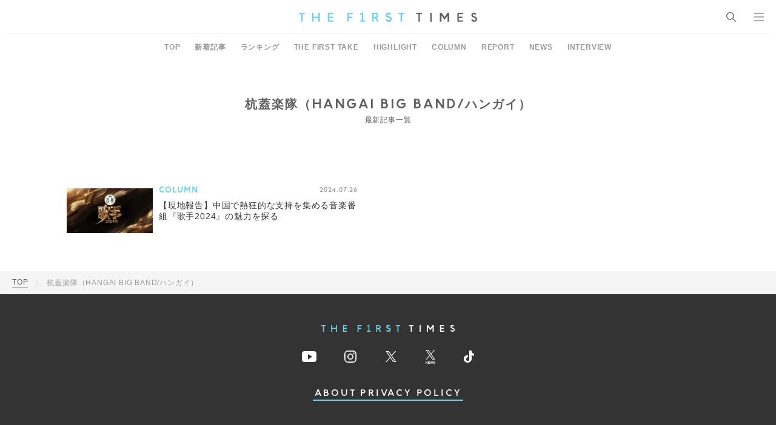

--- FILE ---
content_type: text/html; charset=UTF-8
request_url: https://www.thefirsttimes.jp/keywords/9856/
body_size: 5725
content:
<!DOCTYPE html>
<html lang="ja">

<head>
	<meta charset="UTF-8">
	<meta http-equiv="X-UA-Compatible" content="IE=edge">
	<meta name="robots" content="index, follow">
	<meta name="viewport" content="width=device-width, initial-scale=1.0">
	<title>#杭蓋楽隊（HANGAI BIG BAND/ハンガイ） &#8211; THE FIRST TIMES</title>
	<meta name="description" content="「杭蓋楽隊（HANGAI BIG BAND/ハンガイ）」に関する記事一覧です。"/>

	<!-- ICONS -->
	<link rel="apple-touch-icon" sizes="180x180" href="https://www.thefirsttimes.jp/admin/wp-content/themes/thefirsttimes/assets/img/global/icons/apple-touch-icon.png">
	<link rel="icon" type="image/png" sizes="32x32" href="https://www.thefirsttimes.jp/admin/wp-content/themes/thefirsttimes/assets/img/global/icons/favicon-32x32.png">
	<link rel="icon" type="image/png" sizes="16x16" href="https://www.thefirsttimes.jp/admin/wp-content/themes/thefirsttimes/assets/img/global/icons/favicon-16x16.png">
	<link rel="manifest" href="https://www.thefirsttimes.jp/admin/wp-content/themes/thefirsttimes/assets/img/global/icons/site.webmanifest">
	<link rel="mask-icon" href="https://www.thefirsttimes.jp/admin/wp-content/themes/thefirsttimes/assets/img/global/icons/safari-pinned-tab.svg" color="#5bbad5">
	<meta name="msapplication-TileColor" content="#6ad2e9">
	<meta name="theme-color" content="#ffffff">

	<!-- OG -->
	<meta property="og:title" content="#杭蓋楽隊（HANGAI BIG BAND/ハンガイ） &#8211; THE FIRST TIMES">
	<meta property="og:description" content="「杭蓋楽隊（HANGAI BIG BAND/ハンガイ）」に関する記事一覧です。">
	<meta property="og:image" content="https://www.thefirsttimes.jp/admin/wp-content/themes/thefirsttimes/assets/img/global/noimage/ogp.png">
	<meta property="og:url" content="https://www.thefirsttimes.jp/keywords/9856/">
	<meta property="og:site_name" content="THE FIRST TIMES">
	<meta property="og:type" content="article">
	<!-- /OG -->

	<!-- TWITTER CARD -->
	<meta name="twitter:card" content="summary_large_image">
	<meta name="twitter:site" content="@The_FirstTimesN">
	<meta name="twitter:title" content="#杭蓋楽隊（HANGAI BIG BAND/ハンガイ） &#8211; THE FIRST TIMES">
	<meta name="twitter:description" content="「杭蓋楽隊（HANGAI BIG BAND/ハンガイ）」に関する記事一覧です。">
	<meta name="twitter:image" content="https://www.thefirsttimes.jp/admin/wp-content/themes/thefirsttimes/assets/img/global/noimage/ogp.png">
	<!-- /TWITTER CARD -->
	<link rel="stylesheet" href="https://www.thefirsttimes.jp/admin/wp-content/themes/thefirsttimes/assets/css/style.min.css?2023092515">

	<!-- Google Tag Manager -->
	<script>(function(w,d,s,l,i){w[l]=w[l]||[];w[l].push({'gtm.start':
				new Date().getTime(),event:'gtm.js'});var f=d.getElementsByTagName(s)[0],
			j=d.createElement(s),dl=l!='dataLayer'?'&l='+l:'';j.async=true;j.src=
			'https://www.googletagmanager.com/gtm.js?id='+i+dl;f.parentNode.insertBefore(j,f);
		})(window,document,'script','dataLayer','GTM-M7TQC2K');</script>
	<!-- End Google Tag Manager -->

		<script type="application/javascript" src="//anymind360.com/js/18415/ats.js"></script>

		<style>img:is([sizes="auto" i], [sizes^="auto," i]) { contain-intrinsic-size: 3000px 1500px }</style>
	<link rel="alternate" type="application/rss+xml" title="THE FIRST TIMES &raquo; 杭蓋楽隊（HANGAI BIG BAND/ハンガイ） タグのフィード" href="https://www.thefirsttimes.jp/keywords/9856/feed/" />
<link rel='stylesheet' id='wp-block-library-css' href='https://www.thefirsttimes.jp/admin/wp-includes/css/dist/block-library/style.min.css?ver=6.8.3' type='text/css' media='all' />
<style id='classic-theme-styles-inline-css' type='text/css'>
/*! This file is auto-generated */
.wp-block-button__link{color:#fff;background-color:#32373c;border-radius:9999px;box-shadow:none;text-decoration:none;padding:calc(.667em + 2px) calc(1.333em + 2px);font-size:1.125em}.wp-block-file__button{background:#32373c;color:#fff;text-decoration:none}
</style>
<style id='global-styles-inline-css' type='text/css'>
:root{--wp--preset--aspect-ratio--square: 1;--wp--preset--aspect-ratio--4-3: 4/3;--wp--preset--aspect-ratio--3-4: 3/4;--wp--preset--aspect-ratio--3-2: 3/2;--wp--preset--aspect-ratio--2-3: 2/3;--wp--preset--aspect-ratio--16-9: 16/9;--wp--preset--aspect-ratio--9-16: 9/16;--wp--preset--color--black: #000000;--wp--preset--color--cyan-bluish-gray: #abb8c3;--wp--preset--color--white: #ffffff;--wp--preset--color--pale-pink: #f78da7;--wp--preset--color--vivid-red: #cf2e2e;--wp--preset--color--luminous-vivid-orange: #ff6900;--wp--preset--color--luminous-vivid-amber: #fcb900;--wp--preset--color--light-green-cyan: #7bdcb5;--wp--preset--color--vivid-green-cyan: #00d084;--wp--preset--color--pale-cyan-blue: #8ed1fc;--wp--preset--color--vivid-cyan-blue: #0693e3;--wp--preset--color--vivid-purple: #9b51e0;--wp--preset--gradient--vivid-cyan-blue-to-vivid-purple: linear-gradient(135deg,rgba(6,147,227,1) 0%,rgb(155,81,224) 100%);--wp--preset--gradient--light-green-cyan-to-vivid-green-cyan: linear-gradient(135deg,rgb(122,220,180) 0%,rgb(0,208,130) 100%);--wp--preset--gradient--luminous-vivid-amber-to-luminous-vivid-orange: linear-gradient(135deg,rgba(252,185,0,1) 0%,rgba(255,105,0,1) 100%);--wp--preset--gradient--luminous-vivid-orange-to-vivid-red: linear-gradient(135deg,rgba(255,105,0,1) 0%,rgb(207,46,46) 100%);--wp--preset--gradient--very-light-gray-to-cyan-bluish-gray: linear-gradient(135deg,rgb(238,238,238) 0%,rgb(169,184,195) 100%);--wp--preset--gradient--cool-to-warm-spectrum: linear-gradient(135deg,rgb(74,234,220) 0%,rgb(151,120,209) 20%,rgb(207,42,186) 40%,rgb(238,44,130) 60%,rgb(251,105,98) 80%,rgb(254,248,76) 100%);--wp--preset--gradient--blush-light-purple: linear-gradient(135deg,rgb(255,206,236) 0%,rgb(152,150,240) 100%);--wp--preset--gradient--blush-bordeaux: linear-gradient(135deg,rgb(254,205,165) 0%,rgb(254,45,45) 50%,rgb(107,0,62) 100%);--wp--preset--gradient--luminous-dusk: linear-gradient(135deg,rgb(255,203,112) 0%,rgb(199,81,192) 50%,rgb(65,88,208) 100%);--wp--preset--gradient--pale-ocean: linear-gradient(135deg,rgb(255,245,203) 0%,rgb(182,227,212) 50%,rgb(51,167,181) 100%);--wp--preset--gradient--electric-grass: linear-gradient(135deg,rgb(202,248,128) 0%,rgb(113,206,126) 100%);--wp--preset--gradient--midnight: linear-gradient(135deg,rgb(2,3,129) 0%,rgb(40,116,252) 100%);--wp--preset--font-size--small: 13px;--wp--preset--font-size--medium: 20px;--wp--preset--font-size--large: 36px;--wp--preset--font-size--x-large: 42px;--wp--preset--spacing--20: 0.44rem;--wp--preset--spacing--30: 0.67rem;--wp--preset--spacing--40: 1rem;--wp--preset--spacing--50: 1.5rem;--wp--preset--spacing--60: 2.25rem;--wp--preset--spacing--70: 3.38rem;--wp--preset--spacing--80: 5.06rem;--wp--preset--shadow--natural: 6px 6px 9px rgba(0, 0, 0, 0.2);--wp--preset--shadow--deep: 12px 12px 50px rgba(0, 0, 0, 0.4);--wp--preset--shadow--sharp: 6px 6px 0px rgba(0, 0, 0, 0.2);--wp--preset--shadow--outlined: 6px 6px 0px -3px rgba(255, 255, 255, 1), 6px 6px rgba(0, 0, 0, 1);--wp--preset--shadow--crisp: 6px 6px 0px rgba(0, 0, 0, 1);}:where(.is-layout-flex){gap: 0.5em;}:where(.is-layout-grid){gap: 0.5em;}body .is-layout-flex{display: flex;}.is-layout-flex{flex-wrap: wrap;align-items: center;}.is-layout-flex > :is(*, div){margin: 0;}body .is-layout-grid{display: grid;}.is-layout-grid > :is(*, div){margin: 0;}:where(.wp-block-columns.is-layout-flex){gap: 2em;}:where(.wp-block-columns.is-layout-grid){gap: 2em;}:where(.wp-block-post-template.is-layout-flex){gap: 1.25em;}:where(.wp-block-post-template.is-layout-grid){gap: 1.25em;}.has-black-color{color: var(--wp--preset--color--black) !important;}.has-cyan-bluish-gray-color{color: var(--wp--preset--color--cyan-bluish-gray) !important;}.has-white-color{color: var(--wp--preset--color--white) !important;}.has-pale-pink-color{color: var(--wp--preset--color--pale-pink) !important;}.has-vivid-red-color{color: var(--wp--preset--color--vivid-red) !important;}.has-luminous-vivid-orange-color{color: var(--wp--preset--color--luminous-vivid-orange) !important;}.has-luminous-vivid-amber-color{color: var(--wp--preset--color--luminous-vivid-amber) !important;}.has-light-green-cyan-color{color: var(--wp--preset--color--light-green-cyan) !important;}.has-vivid-green-cyan-color{color: var(--wp--preset--color--vivid-green-cyan) !important;}.has-pale-cyan-blue-color{color: var(--wp--preset--color--pale-cyan-blue) !important;}.has-vivid-cyan-blue-color{color: var(--wp--preset--color--vivid-cyan-blue) !important;}.has-vivid-purple-color{color: var(--wp--preset--color--vivid-purple) !important;}.has-black-background-color{background-color: var(--wp--preset--color--black) !important;}.has-cyan-bluish-gray-background-color{background-color: var(--wp--preset--color--cyan-bluish-gray) !important;}.has-white-background-color{background-color: var(--wp--preset--color--white) !important;}.has-pale-pink-background-color{background-color: var(--wp--preset--color--pale-pink) !important;}.has-vivid-red-background-color{background-color: var(--wp--preset--color--vivid-red) !important;}.has-luminous-vivid-orange-background-color{background-color: var(--wp--preset--color--luminous-vivid-orange) !important;}.has-luminous-vivid-amber-background-color{background-color: var(--wp--preset--color--luminous-vivid-amber) !important;}.has-light-green-cyan-background-color{background-color: var(--wp--preset--color--light-green-cyan) !important;}.has-vivid-green-cyan-background-color{background-color: var(--wp--preset--color--vivid-green-cyan) !important;}.has-pale-cyan-blue-background-color{background-color: var(--wp--preset--color--pale-cyan-blue) !important;}.has-vivid-cyan-blue-background-color{background-color: var(--wp--preset--color--vivid-cyan-blue) !important;}.has-vivid-purple-background-color{background-color: var(--wp--preset--color--vivid-purple) !important;}.has-black-border-color{border-color: var(--wp--preset--color--black) !important;}.has-cyan-bluish-gray-border-color{border-color: var(--wp--preset--color--cyan-bluish-gray) !important;}.has-white-border-color{border-color: var(--wp--preset--color--white) !important;}.has-pale-pink-border-color{border-color: var(--wp--preset--color--pale-pink) !important;}.has-vivid-red-border-color{border-color: var(--wp--preset--color--vivid-red) !important;}.has-luminous-vivid-orange-border-color{border-color: var(--wp--preset--color--luminous-vivid-orange) !important;}.has-luminous-vivid-amber-border-color{border-color: var(--wp--preset--color--luminous-vivid-amber) !important;}.has-light-green-cyan-border-color{border-color: var(--wp--preset--color--light-green-cyan) !important;}.has-vivid-green-cyan-border-color{border-color: var(--wp--preset--color--vivid-green-cyan) !important;}.has-pale-cyan-blue-border-color{border-color: var(--wp--preset--color--pale-cyan-blue) !important;}.has-vivid-cyan-blue-border-color{border-color: var(--wp--preset--color--vivid-cyan-blue) !important;}.has-vivid-purple-border-color{border-color: var(--wp--preset--color--vivid-purple) !important;}.has-vivid-cyan-blue-to-vivid-purple-gradient-background{background: var(--wp--preset--gradient--vivid-cyan-blue-to-vivid-purple) !important;}.has-light-green-cyan-to-vivid-green-cyan-gradient-background{background: var(--wp--preset--gradient--light-green-cyan-to-vivid-green-cyan) !important;}.has-luminous-vivid-amber-to-luminous-vivid-orange-gradient-background{background: var(--wp--preset--gradient--luminous-vivid-amber-to-luminous-vivid-orange) !important;}.has-luminous-vivid-orange-to-vivid-red-gradient-background{background: var(--wp--preset--gradient--luminous-vivid-orange-to-vivid-red) !important;}.has-very-light-gray-to-cyan-bluish-gray-gradient-background{background: var(--wp--preset--gradient--very-light-gray-to-cyan-bluish-gray) !important;}.has-cool-to-warm-spectrum-gradient-background{background: var(--wp--preset--gradient--cool-to-warm-spectrum) !important;}.has-blush-light-purple-gradient-background{background: var(--wp--preset--gradient--blush-light-purple) !important;}.has-blush-bordeaux-gradient-background{background: var(--wp--preset--gradient--blush-bordeaux) !important;}.has-luminous-dusk-gradient-background{background: var(--wp--preset--gradient--luminous-dusk) !important;}.has-pale-ocean-gradient-background{background: var(--wp--preset--gradient--pale-ocean) !important;}.has-electric-grass-gradient-background{background: var(--wp--preset--gradient--electric-grass) !important;}.has-midnight-gradient-background{background: var(--wp--preset--gradient--midnight) !important;}.has-small-font-size{font-size: var(--wp--preset--font-size--small) !important;}.has-medium-font-size{font-size: var(--wp--preset--font-size--medium) !important;}.has-large-font-size{font-size: var(--wp--preset--font-size--large) !important;}.has-x-large-font-size{font-size: var(--wp--preset--font-size--x-large) !important;}
:where(.wp-block-post-template.is-layout-flex){gap: 1.25em;}:where(.wp-block-post-template.is-layout-grid){gap: 1.25em;}
:where(.wp-block-columns.is-layout-flex){gap: 2em;}:where(.wp-block-columns.is-layout-grid){gap: 2em;}
:root :where(.wp-block-pullquote){font-size: 1.5em;line-height: 1.6;}
</style>
<link rel="https://api.w.org/" href="https://www.thefirsttimes.jp/wp-json/" /><link rel="alternate" title="JSON" type="application/json" href="https://www.thefirsttimes.jp/wp-json/wp/v2/tags/9856" /><link rel="EditURI" type="application/rsd+xml" title="RSD" href="https://www.thefirsttimes.jp/admin/xmlrpc.php?rsd" />
<meta name="generator" content="WordPress 6.8.3" />
</head>

<body oncontextmenu="return false;">
<header class="g-header">
	<a href="https://www.thefirsttimes.jp/" class="g-header__logo">
					<span data-hidden>THE FIRST TIMES</span>
			</a>
	<ul class="g-header__list">
		<li class="g-header__li">
			<p class="g-header__search" id="search"><span>SEARCH</span></p>
			<div class="g-search">
				<div class="g-search__box">
					
			<form  action="https://www.thefirsttimes.jp/" accept-charset="UTF-8">
				<input type="text" name="s" id="search" class="g-search__input ff-jp" placeholder="SEARCH" value="">
				<button type="submit" class="g-search__submit"><span data-hidden>検索</span></button>
			</form>
							</div>
											</div>
		</li>
		<li class="g-header__li">
			<p class="g-header__nav" id="nav"><span>MENU</span></p>
			<div class="g-nav">
				<div class="g-nav__box">
					<div class="g-nav__wrapper">
						<ul class="g-nav__list">
							<li class="g-nav__li"><a href="https://www.thefirsttimes.jp/interview/" class="g-nav__link"><em class="g-nav__ttl">INTERVIEW</em>
									<span class="g-nav__txt">インタビュー</span></a></li>
							<li class="g-nav__li"><a href="https://www.thefirsttimes.jp/column/" class="g-nav__link"><em class="g-nav__ttl">COLUMN</em>
									<span class="g-nav__txt">コラム</span></a></li>
							<li class="g-nav__li"><a href="https://www.thefirsttimes.jp/report/" class="g-nav__link"><em class="g-nav__ttl">REPORT</em>
									<span class="g-nav__txt">レポート</span></a></li>
							<li class="g-nav__li"><a href="https://www.thefirsttimes.jp/news/" class="g-nav__link"><em class="g-nav__ttl">NEWS</em>
									<span class="g-nav__txt">ニュース</span></a></li>
						</ul>
						<ul class="g-nav__list">
							<li class="g-nav__li"><a href="https://www.thefirsttimes.jp/the-first-take/" class="g-nav__link"><em class="g-nav__ttl">THE FIRST TAKE</em>
									<span class="g-nav__txt">ここでのルールは、ただ一つ。<br>一発撮りのパフォーマンスをすること。</span></a></li>
							<li class="g-nav__li"><a href="https://www.thefirsttimes.jp/ring3/" class="g-nav__link"><em class="g-nav__ttl">RING&sup3;</em>
									<span class="g-nav__txt">ここにあるのは、素の顔、素の声、素の感情だけ。</span></a></li>
							<li class="g-nav__li"><a href="https://www.thefirsttimes.jp/fuka-bori/" class="g-nav__link"><em class="g-nav__ttl">FUKA/BORI</em>
									<span class="g-nav__txt">きっとあなたも、その深さを語りたくなる。</span></a></li>
							<li class="g-nav__li"><a href="https://www.thefirsttimes.jp/with-ensemble/" class="g-nav__link"><em class="g-nav__ttl">With ensemble</em>
									<span class="g-nav__txt">アーティストとアンサンブルが出会って、<br>いま、ここだけの音が生まれる。</span></a></li>
							<li class="g-nav__li"><a href="https://www.thefirsttimes.jp/floor-live/" class="g-nav__link"><em class="g-nav__ttl">FLOOR LIVE<br><span class="g-nav__ttl--sub">-SHOW CASE EDITION-</span></em>
									<span class="g-nav__txt">1台のカメラで、<br>アーティストの魅力、ライブの熱量を伝える。</span></a></li>
							<li class="g-nav__li"><a href="https://www.thefirsttimes.jp/special/yabai/" target="_blank" rel="noopener" class="g-nav__link"><em class="g-nav__ttl ff-jp fw-bold">スタッフが語るヤバイ曲</em>
									<span class="g-nav__txt">誰もが知るヤバイ曲。<br>そのすべてを、スタッフが語り明かす。</span></a></li>
						</ul>
						<div class="g-nav__list">
							<nav class="g-nav__sns g-sns">
								<a href="https://www.youtube.com/channel/UCmm95wqa5BDKdpiXHUL1W6Q" target="_blank" rel="noopener noreferrer" class="g-sns__youtube"><span>YouTube</span></a>
								<a href="https://www.instagram.com/the_firsttimes/" target="_blank" rel="noopener noreferrer" class="g-sns__instagram"><span>Instagram</span></a>
								<a href="https://x.com/The_FirstTimes" target="_blank" rel="noopener noreferrer" class="g-sns__twitter"><span>X</span></a>
								<a href="https://x.com/the_firsttimesn" target="_blank" rel="noopener noreferrer" class="g-sns__tnews"><span>X [NEWS]</span></a>
								<a href="https://www.tiktok.com/@the_first_times" target="_blank" rel="noopener noreferrer" class="g-sns__tiktok"><span>TikTok</span></a>
							</nav>
						</div>
					</div>
				<p class="g-nav__copy">&copy; THE FIRST TIMES</p>
				</div>
			</div>
		</li>
	</ul>
</header>


<main class="p-artist">
	

<nav class="g-menu">
	<ul class="g-menu__list">
					<li class="g-menu__li">
				<a href="/" class="g-menu__link ff-jp ">
					TOP				</a>
			</li>
					<li class="g-menu__li">
				<a href="https://www.thefirsttimes.jp/latest/" class="g-menu__link ff-jp ">
					新着記事				</a>
			</li>
					<li class="g-menu__li">
				<a href="https://www.thefirsttimes.jp/ranking/" class="g-menu__link ff-jp ">
					ランキング				</a>
			</li>
					<li class="g-menu__li">
				<a href="https://www.thefirsttimes.jp/the-first-take/" class="g-menu__link ff-jp ">
					THE FIRST TAKE				</a>
			</li>
					<li class="g-menu__li">
				<a href="https://www.thefirsttimes.jp/highlight/" class="g-menu__link ff-jp ">
					HIGHLIGHT				</a>
			</li>
					<li class="g-menu__li">
				<a href="https://www.thefirsttimes.jp/column/" class="g-menu__link ff-jp ">
					COLUMN				</a>
			</li>
					<li class="g-menu__li">
				<a href="https://www.thefirsttimes.jp/report/" class="g-menu__link ff-jp ">
					REPORT				</a>
			</li>
					<li class="g-menu__li">
				<a href="https://www.thefirsttimes.jp/news/" class="g-menu__link ff-jp ">
					NEWS				</a>
			</li>
					<li class="g-menu__li">
				<a href="https://www.thefirsttimes.jp/interview/" class="g-menu__link ff-jp ">
					INTERVIEW				</a>
			</li>
			</ul>
</nav>
<ul>

	<header class="g-ttl" id="keyword">
	<div class="g-ttl__wrap">
		<h1 class="g-ttl__ttl">杭蓋楽隊（HANGAI BIG BAND/ハンガイ）</h1>
		<p class="g-ttl__txt">最新記事一覧</p>
	</div>
</header>
<article class="m-entry-list">
	<div class="m-entry-list__wrap">
									<a href="https://www.thefirsttimes.jp/column/0000447031/" class="m-entry-list__link">
	<figure class="m-entry-list__fig">
		<img src="https://www.thefirsttimes.jp/admin/wp-content/uploads/5000/07/20240724-ss-214201-284x148.jpg" alt="【現地報告】中国で熱狂的な支持を集める音楽番組『歌手2024』の魅力を探る" class="m-entry-list__img" crossorigin="anonymous">	</figure>
	<div class="m-entry-list__item">
		<p class="m-entry-list__info">
						<span class="m-entry-list__cat">COLUMN</span>
			<span class="m-entry-list__date">2024.07.26</span></p>
		<p class="m-entry-list__txt">【現地報告】中国で熱狂的な支持を集める音楽番組『歌手2024』の魅力を探る</p>
	</div>
</a>
						</div>
</article>

<nav class="g-pager">
	</nav>

	<nav class="g-tips">
	<ul class="g-tips__list" itemscope itemtype="https://schema.org/BreadcrumbList">
		<li class="g-tips__li" itemprop="itemListElement" itemscope itemtype="https://schema.org/ListItem">
			<a itemprop="item" href="https://www.thefirsttimes.jp/" class="g-tips__link">
				<span itemprop="name">TOP</span>
			</a>
			<meta itemprop="position" content="1" />
		</li>
														<li class="g-tips__li" itemprop="itemListElement" itemscope itemtype="https://schema.org/ListItem">
						<span itemprop="name" class="g-tips__txt">杭蓋楽隊（HANGAI BIG BAND/ハンガイ）</span>
						<meta itemprop="position" content="2" />
					</li>
										</ul>
</nav>
</main>


<a id="gotop" class="g-gotop"><img src="https://www.thefirsttimes.jp/admin/wp-content/themes/thefirsttimes/assets/img/global/icons/icon_gotop.png" alt="ページトップへ戻る"></a>
<footer class="g-footer">
	<div class="g-footer__wrap">
		<a href="/" class="g-footer__logo"><span data-hidden>THE FIRST TIMES</span></a>
		<div class="g-footer__sns g-sns">
			<a href="https://www.youtube.com/channel/UCmm95wqa5BDKdpiXHUL1W6Q" target="_blank" rel="noopener noreferrer" class="g-sns__youtube"><span data-hidden>YouTube</span></a>
			<a href="https://www.instagram.com/the_firsttimes/" target="_blank" rel="noopener noreferrer" class="g-sns__instagram"><span data-hidden>Instagram</span></a>
			<a href="https://x.com/The_FirstTimes" target="_blank" rel="noopener noreferrer" class="g-sns__twitter"><span data-hidden>X</span></a>
			<a href="https://x.com/the_firsttimesn" target="_blank" rel="noopener noreferrer" class="g-sns__tnews"><span data-hidden>X News</span></a>
			<a href="https://www.tiktok.com/@the_first_times" target="_blank" rel="noopener noreferrer" class="g-sns__tiktok"><span data-hidden>TikTok</span></a>
		</div>
		<div class="g-footer__link-wrap">
			<a href="https://www.thefirsttimes.jp/about/" class="g-footer__link">ABOUT</a>
			<a href="https://www.sonymusic.co.jp/privacy/" class="g-footer__link" target="_blank">PRIVACY POLICY</a>
		</div>
		<div class="g-footer__permission">
			<div class="g-footer__fig">
				<img src="https://www.thefirsttimes.jp/admin/wp-content/themes/thefirsttimes/assets/img/global/footer/jasrac.png" alt="" class="g-footer__img">
				<img src="https://www.thefirsttimes.jp/admin/wp-content/themes/thefirsttimes/assets/img/global/footer/verified_pict.png" alt="" class="g-footer__img">
			</div>
			<p class="g-footer__txt">
				JASRAC許諾番号：9040864002Y38026<br>
				JASRAC許諾番号：9040864003Y45037<br>
				NexTone許諾番号：ID000010827<br>
				NexTone許諾番号：ID000010828
			</p>
		</div>
		<p class="g-footer__copy">&copy; THE FIRST TIMES</p>
	</div>
</footer>
<script src="//ajax.googleapis.com/ajax/libs/jquery/3.4.1/jquery.min.js"></script>
<script src="//cdn.jsdelivr.net/npm/slick-carousel@1.8.1/slick/slick.js"></script>
<script src="//cdnjs.cloudflare.com/ajax/libs/color-thief/2.3.2/color-thief.min.js"></script>
<script src="https://www.thefirsttimes.jp/admin/wp-content/themes/thefirsttimes/assets/js/app.min.js"></script>
<script type="speculationrules">
{"prefetch":[{"source":"document","where":{"and":[{"href_matches":"\/*"},{"not":{"href_matches":["\/admin\/wp-*.php","\/admin\/wp-admin\/*","\/admin\/wp-content\/uploads\/*","\/admin\/wp-content\/*","\/admin\/wp-content\/plugins\/*","\/admin\/wp-content\/themes\/thefirsttimes\/*","\/*\\?(.+)"]}},{"not":{"selector_matches":"a[rel~=\"nofollow\"]"}},{"not":{"selector_matches":".no-prefetch, .no-prefetch a"}}]},"eagerness":"conservative"}]}
</script>
</body>

</html>


--- FILE ---
content_type: text/plain
request_url: https://www.google-analytics.com/j/collect?v=1&_v=j102&a=1188050944&t=pageview&_s=1&dl=https%3A%2F%2Fwww.thefirsttimes.jp%2Fkeywords%2F9856%2F&ul=en-us%40posix&dt=%23%E6%9D%AD%E8%93%8B%E6%A5%BD%E9%9A%8A%EF%BC%88HANGAI%20BIG%20BAND%2F%E3%83%8F%E3%83%B3%E3%82%AC%E3%82%A4%EF%BC%89%20%E2%80%93%20THE%20FIRST%20TIMES&sr=1280x720&vp=1280x720&_u=YEBAAEABAAAAACAAI~&jid=1098658363&gjid=615682118&cid=1421036893.1768543664&tid=UA-199638972-1&_gid=307331229.1768543664&_r=1&_slc=1&gtm=45He61f0h2n81M7TQC2Kv845304137za200zd845304137&gcd=13l3l3l3l1l1&dma=0&tag_exp=103116026~103200004~104527906~104528500~104573694~104684208~104684211~105391252~115938466~115938469~116682875~117041587&z=1293165094
body_size: -451
content:
2,cG-6TMN6G8GTC